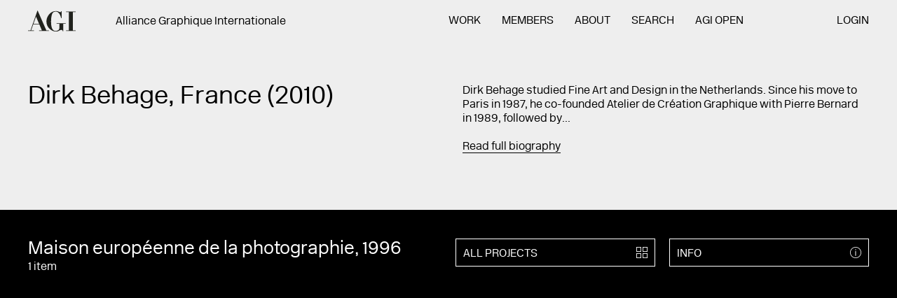

--- FILE ---
content_type: text/html; charset=UTF-8
request_url: https://a-g-i.org/design/maison-europ%C3%A9enne-de-la-photographie-4
body_size: 4544
content:

<!DOCTYPE html><html lang="en" class="no-js ui-loadData Site  "><head><meta charset="UTF-8"><meta name="viewport" content="width=device-width, initial-scale=1"><meta property="og:image" content=""/><meta name="twitter:image:src" content="" /><meta name="twitter:card" content="" /><meta property="og:site_name" content="Alliance Graphique Internationale (AGI)"/><meta property="og:description" content="  "/><meta name="twitter:description" content="  " /><meta name="twitter:site" content="@" /><meta name="twitter:creator" content="@" /><title>Maison européenne de la photographie – Alliance Graphique Internationale (AGI) – 512 creative professionals from 46 countries</title><meta property="og:title" content="Maison européenne de la photographie – Alliance Graphique Internationale (AGI) – 512 creative professionals from 46 countries"/><meta name="twitter:title" content="Maison européenne de la photographie – Alliance Graphique Internationale (AGI) – 512 creative professionals from 46 countries" /><meta property="og:url" content="https://a-g-i.org/design/maison-européenne-de-la-photographie-4"/><meta property="og:image" content=""/><meta name="twitter:image:src" content="" /><meta name="twitter:card" content="" /><meta property="og:site_name" content="Alliance Graphique Internationale (AGI)"/><meta property="og:description" content="  "/><meta name="twitter:description" content="  " /><meta name="twitter:site" content="@" /><meta name="twitter:creator" content="@" /><title>Dirk Behage – Alliance Graphique Internationale (AGI) – 512 creative professionals from 46 countries</title><meta property="og:title" content="Dirk Behage – Alliance Graphique Internationale (AGI) – 512 creative professionals from 46 countries"/><meta name="twitter:title" content="Dirk Behage – Alliance Graphique Internationale (AGI) – 512 creative professionals from 46 countries" /><meta property="og:url" content=""/><meta content='width=device-width, initial-scale=1.0, maximum-scale=1.0, user-scalable=0' name='viewport' /><link rel="stylesheet" href="/ui/css/style.css?nc=20180420"><script src="/_core/js/vendor/modernizr.min.js"></script></head><body><section class="Site-meta"><h1>Maison européenne de la photographie</h1><h2><a href="/user/dirkbehage/">Dirk Behage</a></h2><p></p><h3>Images of Maison européenne de la photographie</h3><ol><li><a href="https://a-g-i.s3.eu-west-3.amazonaws.com/dirkbehage/AtBB_MEP_4_R.jpg">Image 1 — AtBB MEP 4 R (<em>Maison européenne de la photographie</em>)</a></li></ol><hr></section><section class="Site-wall"><div class="Wall ui-wall is-inactive" id="wall" data-wall-ads="[]"><div class="Wall-head"><form action="/wall/search/" class="Form  Form--wall  ui-wallSearch ui-hoverable" id="queryForm" method="get"><div class="Form-section--suggestion"><input class="Form-input--suggestion" id="suggestion" name="suggestion" value=""></div><div class="Form-section--search"><input class="Form-input--search" id="query" name="query" value="" placeholder="Search AGI..." autocomplete="off"><div class="Form-results"><span id="wallCount">999+</span> items</div></div><div class="Form-submit"><button type="submit" class="Link  Link--icon"><span class="Icon  Icon--search"><span>search</span></span></button></div></form></div><div class="Wall-body" id="wallScroll"><!-- #wallItems --><div class="Wall-items ui-wall-items  ui-scrollPager" id="wallItems" data-scrollpager-call="site.ui.wall.loadMore"><!--#wallItems --><ul class="List  List--wall  ui-masonry" id="wallList"></ul><!-- / #wallList --></div><!-- / #wallItems --></div><div class="Wall-loader" id="wallLoader"></div></div></section><div href="#" class="Site-menuLink"><a class="Icon  Icon--menu  ui-toggleState " id="menuToggle"><span>Menu</span></a></div><!-- Site-page --><section class="Site-page" id="page"><!-- Site-head --><header class="Site-head ui-showHideNav" id="head"><div class="Container  Container--flush"><section class="Section  Section--header"><div class="Section-head"><div class="Site-logo" id="logo"><!-- Logo --><hgroup class="Logo"><h1><a href="/"><span class="Logo-body">AGI</span></a></h1></hgroup><!-- / Logo --></div><div class="Site-tagline" id="tagline"><div class="Tagline"><div class="Content Content--tagline"><h3>Alliance Graphique Internationale</h3></div></div></div></div><div class="Section-body"><div class="Site-navigation" id="navigation"><!-- Navigation --><nav class="Navigation  ui-mobileNav   Navigation--pages"><ul><li class="Navigation-item  Navigation-item--home" id="home"><span class="Navigation-item-before"></span><a href="/">Home</a></li><li class="Navigation-item  Navigation-item--work  "><span class="Navigation-item-before"></span><a href="https://a-g-i.org/work">Work</a></li><li class="Navigation-item  Navigation-item--members  "><span class="Navigation-item-before"></span><a href="https://a-g-i.org/members">Members</a></li><li class="Navigation-item  Navigation-item--about  "><span class="Navigation-item-before"></span><a href="https://a-g-i.org/about">About</a></li><li class="Navigation-item  Navigation-item--search  "><span class="Navigation-item-before"></span><a href="https://a-g-i.org/search">Search</a></li><li class="Navigation-item  Navigation-item--open"><span class="Navigation-item-before"></span><a href="http://agi-open.com">AGI Open</a></li><li class="Navigation-item  Navigation-item--login"><span class="Navigation-item-before"></span><a href="/member-admin/">Login</a></li></ul></nav><div class="Navigation-search"><div class="Button  Button--search"><span class="Button-body"><!--
    Search and Categories Component
--><!-- .Form--search --><div class="Form Form--search ui-searchResults"><form method="post" action="https://a-g-i.org/result" id="search"><input class="Form-input" type="search" name="q" placeholder="SEARCH"><input class="Form-submit" type="submit" value="    "></form></div><!-- / .Form--search --></span><span class="Button-icon"><span class="Icon  Icon--search"><span>projects</span></span></span></div><!-- / Button --></div><!-- / Navigation --></div></div></section><div class="Site-utility" id="utility"><div class="Grid Grid--nav"><div class="Grid-section Grid-section--1"><!-- Navigation --><nav class="Navigation   Navigation--footer"><ul><li class="Navigation-item  Navigation-item--home" id="home"><span class="Navigation-item-before"></span><a href="/">Home</a></li><li class="Navigation-item  Navigation-item--agi-open  "><span class="Navigation-item-before"></span><a href="https://agi-open.com/">AGI Open</a></li><li class="Navigation-item  Navigation-item--agi-congress  "><span class="Navigation-item-before"></span><a href="http://agi-congress.com/">AGI Congress</a></li><li class="Navigation-item  Navigation-item--log-in  "><span class="Navigation-item-before"></span><a href="https://a-g-i.org/member-admin/">Log in</a></li></ul></nav><!-- / Navigation --></div><div class="Grid-section Grid-section--2"><ul class="List  List--mobileNav"><li><a href="https://twitter.com/agigraphic">TWITTER</a></li></ul></div></div><ul class="List  List--utility"><!-- Utility items here - contact, search etc --></ul></div></div></header><!-- / Site-head --><!-- Site-body --><main class="Site-body" id="body"><!-- Preview footnotes images --><div class="Site-footnote ui-mousemove" id="footnote"></div><!-- Template --><article class="Template  Template--project  Template--maison-européenne-de-la-photographie-4 ui-templateHeight " ><!-- Template-head --><div class="Template-head"><div class="Container"><section class="Section  Section--project"><div class="Section-intro  Section-intro--1"><div class="Content Content--intro"><h1 class="Section-title">Dirk Behage, France (2010)<br></h1></div></div><!-- / Section-intro --><div class="Section-intro  Section-intro--2"><div class="Shortcuts Shortcuts--project"><div class="Content Content--intro"><p>Dirk Behage studied Fine Art and Design in the Netherlands. Since his move to Paris in 1987, he co-founded Atelier de Création Graphique with Pierre Bernard in 1989, followed by...</p><a href="#bio" class="ui-jumpLink">Read full biography</a></div></div></div><!-- / Section-intro --></section></div></div><!-- / Template-head --><!-- / Template-media --><div class="Template-media  ui-slideDown--off  is-expanded " id="memberProjectsGrid" data-slidedown-trigger="#allProjects" data-slidedown-toggle=""><div class="Container  Container--flush" id="project"><ul class="List List--grid2 List--mobileProjects"><li class="List-item List-item--titles"><div class="Content Content--title"><h2> Maison européenne de la photographie, 1996</h2><p>1 item </p></div></li><li class="List-item List-item--icons List-item--iconsInfo"><a href="#" class="Button  Button--alt Button--info  ui-toggleState " id=""  data-toggle-also="#info, .Info"     data-title="Info"><div class="Button-content"><div class="Button-body">
          Info
        </div><div class="Button-icon"><div class="Icon  Icon--info"><span>info</span></div></div></div></a><!-- / Button --></li><li class="List-item List-item--icons List-item--iconsProjects"><a href="/user/dirkbehage/view/projects" class="Button  Button--alt " id="allProjects"     data-title="All projects"><div class="Button-content"><div class="Button-body">
          All projects
        </div><div class="Button-icon"><div class="Icon  Icon--projects"><span>projects</span></div></div></div></a><!-- / Button --></li></ul><div class="Template-slider"><!-- Slider --><div class="ui-royalSlider-parent"><div class="Slider Slider--projects"><div class="Slider-body  ui-royalSlider "><section class="Slider-section"><div class="rsImg">https://a-g-i.s3.eu-west-3.amazonaws.com/dirkbehage/_1600xAUTO_crop_center-center_75_none/AtBB_MEP_4_R.jpg</div></section></div><div class="Slider-pages"><ul class="List List--pages"><li class="ui-royalSlider-page"><a href="#1"><span>1</span></a></li></ul></div><div class="Slider-info"><span class="ui-royalSlider-currentSlide">1</span>/1</div><div class="Slider-arrow ui-royalSlider-prev  Slider-arrow--left"><a class="Link Link--left"><span>Previous</span></a></div><div class="Slider-arrow ui-royalSlider-next Slider-arrow--right"><a class="Link Link--right"><span>Next</span></a></div></div><!-- / Slider --></div></div><div class="Template-info" id="info"><article class="Info Info--projectDetails "><div class="Info-content"><!-- Info-head --><hgroup class="Info-head"><ul class="List List--mobileInfo"><li class="List-item List-item--titles"><div class="Content Content--title"><h2> Maison européenne de la photographie, 1996</h2><p>1 items,  </p></div></li><li class="List-item List-item--icons List-item--mobileInfoClose"><a href="#" class="Icon--mobileInfoClose ui-toggleState" data-toggle-for=".Button--info"><span>Close</span></a></li></ul><div class="Info-text"><h1></h1></div></hgroup><!-- / Info-head --><!-- Info-body --><div class="Info-body"><!-- Info-details --><div class="Info-details"><div class="Content Content--projectDetails"></div></div><!-- / Item-details --></div><!-- / Item-body --><!-- Info-buttons --><!-- Info-buttons --></div><!-- / Item-content --></article></div></div></div><!-- / Template-media --><a name="bio" id="bio"></a><!-- Template-body --><div class="Template-body"><div class="Container"><!-- Template-section--text --><div class="Template-section Template-section--text"><!-- Section-bio --><section class="Section-bio"><div class="Section-head"><div class="Section-title">
                    Dirk Behage, France (2010)<br></div></div><!-- Section-head --><div class="Section-body "><div class="Content  Content--body ui-dictionary"><p>Dirk Behage studied Fine Art and Design in the Netherlands. Since his move to Paris in 1987, he co-founded Atelier de Création Graphique with Pierre Bernard in 1989, followed by co-founding Atelier ter Bekke &amp; Behage with Evelyn ter Bekke in 1997. Some of his notable works include the identities for Louvre Museum and National Parks of France. Behage has taught at the EnsAD Paris since 1991 and participated in numerous international events.<br /><br />
Atelier ter Bekke &amp; Behage has produced much work for the public domain in France for two decades, with a strong focus on the cultural sector in fields such as visual identity, signage systems, editorial and poster design. Notable works include identity designs for the Maison Européenne de la Photographie, La Colline-théâtre national, Odéon-Theatre de l’Europe, Musée National de Préhistoire in the Dordogne, Musée National de la porcelaine Adrien Dubouché in Limoges.<br />
Their work is found in public collections including Stedelijk Museum Amsterdam and Museum für Gestaltung Zürich.</p></div><div class="Accordion ui-accordion" data-accordion-active="false"></div></div></section><!-- / Section-bio --></div><!-- / Template-section--text --><!-- Template-section--aside --><div class="Template-section Template-section--aside "><article class="Info Info--profile "><div class="Info-media"><span class="Image ui-lazyImage ui-keepRatio member-image" data-id="Fr behage dirk" data-title="Fr behage dirk" data-src="https://a-g-i.org/userphotos/fr_behage_dirk.jpg"  data-ratio="400:400" data-w="https://a-g-i.org/userphotos/fr_behage_dirk.jpg"></span></div><div class="Info-content"><!-- Info-head --><hgroup class="Info-head"></hgroup><!-- / Info-head --><!-- Info-body --><div class="Info-body"><!-- Info-details --><div class="Info-details"><address class="Content  Content--info"><h3>Atelier ter Bekke &amp; Behage
          <h3>Paris</h3><h3>75011</h3><h3>France</h3><br><h3><a href="mailto:atelier@terbekke-behage.com">Email</a></h3><h3><a href="http://www.terbekke-behage.com">Website</a></h3><br></address></div><!-- / Item-details --></div><!-- / Item-body --><!-- Info-buttons --><div class="Info-buttons"><a href="/user/dirkbehage/view/projects/" class="Button  Button--default  1 " id="infoProjects"     data-title="All projects"><div class="Button-content"><div class="Button-body">
          All projects
        </div><div class="Button-icon"><div class="Icon  Icon--projects"><span>projects</span></div></div></div></a><!-- / Button --><div class="Drop Drop--share" id="Drop-share"><div class="Drop-head ui-toggleState" data-toggle-for="#Drop-share"><span class="Drop-title">Share</span><div class="Drop-icon"><div class="Icon  Icon--share"><span>share</span></div></div></div><div class="Drop-body"><ul class="List  List--drop"><li class="List-item"><a href="#" class="Button Button-item--dropdown ui-shareable" data-share-service="twitter">Twitter</a></li><li class="List-item"><a href="#" class="Button Button-item--dropdown ui-shareable" data-share-service="facebook">Facebook</a></li><li class="List-item"><a href="#" class="Button Button-item--dropdown ui-shareable" data-share-service="email">Email</a></li></ul></div></div></div><!-- Info-buttons --></div><!-- / Item-content --></article></div><!-- / Template-section--aside --></div></div><!-- / .Template-body --></article><!-- / Template --></main><!-- / Site-body --><!-- Site-foot --><footer class="Site-foot" id="foot"><div class="Container"><div class="Site-section  Site-section--summary"><div class="Content  Content--summary"><p>Alliance Graphique Internationale<a href="https://a-g-i.org/about"></a></p></div><div class="Grid Grid--3"><div class="Grid-item"><p>Baederstrasse 23<br>CH-5400 Baden, Switzerland</p></div><div class="Grid-item"><p>++41 71 393 58 48<br><a href="mailto:mailto:info@a-g-i.org">info@a-g-i.org</a><a href="mailto:mailto:info@a-g-i.org"></a></p></div><div class="Grid-item"><p>AGI Secretariat<br><strong>Open on Thursdays from 9am to 5pm CET</strong></p></div></div></div><div class="Site-section  Site-section--nav"><div class="Content  Content--summary"><p>&nbsp;</p></div><div class="Grid Grid--nav"><div class="Grid-section Grid-section--1"><!-- Navigation --><nav class="Navigation   Navigation--footerDesktop Navigation--footer"><ul><li class="Navigation-item  Navigation-item--home" id="home"><span class="Navigation-item-before"></span><a href="/">Home</a></li><li class="Navigation-item  Navigation-item--agi-open  "><span class="Navigation-item-before"></span><a href="https://agi-open.com/">AGI Open</a></li><li class="Navigation-item  Navigation-item--agi-congress  "><span class="Navigation-item-before"></span><a href="http://agi-congress.com/">AGI Congress</a></li><li class="Navigation-item  Navigation-item--log-in  "><span class="Navigation-item-before"></span><a href="https://a-g-i.org/member-admin/">Log in</a></li></ul></nav><!-- / Navigation --></div><div class="Grid-section Grid-section--2 Grid-section--desktop"><ul class="List"><li><a href="https://twitter.com/agigraphic">Twitter</a></li><li><a href="https://www.facebook.com/agigraphic">Facebook</a></li><li><a href="https://www.instagram.com/agigraphic/">Instagram</a></li><li><a href="http://agi-open-london.tumblr.com">Tumblr</a></li><li><a href="https://www.youtube.com/channel/UCC0UK3rTrM5dDy4Y2jzYYig">YouTube</a></li></ul></div></div></div></div></footer><!-- / Site-foot --></section><!-- / Site-page --><!-- Overlay --><section class="Overlay Overlay--lightbox is-inactive" id="lightbox"><!-- Overlay-page --><div class="Overlay-page"><div class="Overlay-head"><a href="#" class="Overlay-close ui-toggleState" data-toggle-for="#lightbox">Close</a></div><div class="Overlay-body"><div class="Overlay-content" id="lightboxContent"></div></div></div><!-- / Overlay-page --></section><!-- / Overlay --><script src="//code.jquery.com/jquery-2.1.0.min.js"></script><script src="/ui/js/utils.js"></script><script src="/ui/js/vendor/fuse.min.js"></script><script src="/ui/js/vendor/handlebars.min.js"></script><script src="/ui/js/min/agi-min.js?nc=20241210a"></script><script>
  (function(i,s,o,g,r,a,m){i['GoogleAnalyticsObject']=r;i[r]=i[r]||function(){
  (i[r].q=i[r].q||[]).push(arguments)},i[r].l=1*new Date();a=s.createElement(o),
  m=s.getElementsByTagName(o)[0];a.async=1;a.src=g;m.parentNode.insertBefore(a,m)
  })(window,document,'script','https://www.google-analytics.com/analytics.js','ga');

  ga('create', 'UA-36311000-7', 'auto');
  ga('send', 'pageview');

</script></body></html>